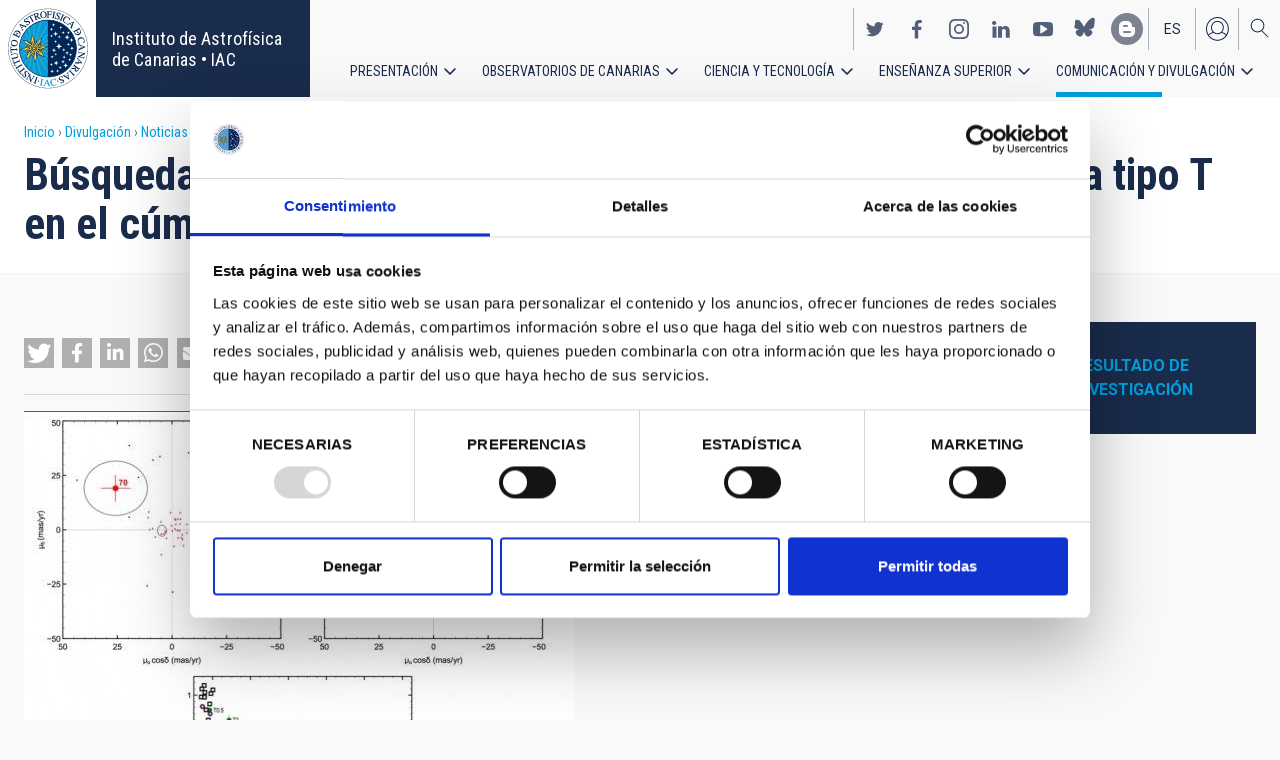

--- FILE ---
content_type: text/html; charset=UTF-8
request_url: https://iac.es/es/divulgacion/noticias/busqueda-y-caracterizacion-de-candidatos-de-masa-planetaria-tipo-t-en-el-cumulo-sigma-orionis
body_size: 14365
content:
<!DOCTYPE html>
<html lang="es" dir="ltr" prefix="og: https://ogp.me/ns#" class="no-grid">
  <head>
    <meta charset="utf-8" />
<script type="text/javascript" id="Cookiebot" src="https://consent.cookiebot.com/uc.js" data-cbid="d9a33dcd-db5a-40ba-90e1-ea5800276d65" async="async"></script>
<script async src="https://www.googletagmanager.com/gtag/js?id=G-5G81CF0YXP"></script>
<script>window.dataLayer = window.dataLayer || [];function gtag(){dataLayer.push(arguments)};gtag("js", new Date());gtag("set", "developer_id.dMDhkMT", true);gtag("config", "G-5G81CF0YXP", {"groups":"default","page_placeholder":"PLACEHOLDER_page_location","allow_ad_personalization_signals":false});gtag("config", "UA-111288972-1", {"groups":"default","anonymize_ip":true,"page_placeholder":"PLACEHOLDER_page_path","allow_ad_personalization_signals":false});</script>
<meta name="description" content="La correcta caracterización de la población menos masiva del cúmulo estelar joven Sigma Orionis es requerida para entender la forma de la función de masa del cúmulo y su impacto en nuestra comprensión de los procesos de formación subestelar. S Ori 70 (T5.5+/-1) y 73, dos candidatos a miembro del cúmulo, tendrían masas entre 3 y 7 MJup si su edad es 3 Ma. La presencia de metano en la atmósfera de S Ori 73 aún está por confirmarse." />
<link rel="canonical" href="https://iac.es/es/divulgacion/noticias/busqueda-y-caracterizacion-de-candidatos-de-masa-planetaria-tipo-t-en-el-cumulo-sigma-orionis" />
<meta property="og:site_name" content="Instituto de Astrofísica de Canarias • IAC" />
<meta property="og:url" content="https://iac.es/es/divulgacion/noticias/busqueda-y-caracterizacion-de-candidatos-de-masa-planetaria-tipo-t-en-el-cumulo-sigma-orionis" />
<meta property="og:title" content="Búsqueda y caracterización de candidatos de masa planetaria tipo T en el cúmulo Sigma Orionis." />
<meta property="og:image" content="https://iac.es/sites/default/files/images/news/resultados81_84.jpg" />
<meta property="og:image:url" content="https://iac.es/sites/default/files/images/news/resultados81_84.jpg" />
<meta property="og:image:type" content="image/jpeg" />
<meta property="og:image:alt" content="7766" />
<meta name="twitter:card" content="summary_large_image" />
<meta name="twitter:title" content="Búsqueda y caracterización de candidatos de masa planetaria tipo T en el cúmulo Sigma Orionis." />
<meta name="twitter:image:alt" content="7766" />
<meta name="twitter:image" content="https://iac.es/sites/default/files/images/news/resultados81_84.jpg" />
<meta name="Generator" content="Drupal 10 (https://www.drupal.org); Commerce 2" />
<meta name="MobileOptimized" content="width" />
<meta name="HandheldFriendly" content="true" />
<meta name="viewport" content="width=device-width, initial-scale=1.0" />
<link rel="alternate" hreflang="en" href="https://iac.es/en/outreach/news/search-and-characterization-t-type-planetary-mass-candidates-sigma-orionis-cluster" />
<link rel="alternate" hreflang="es" href="https://iac.es/es/divulgacion/noticias/busqueda-y-caracterizacion-de-candidatos-de-masa-planetaria-tipo-t-en-el-cumulo-sigma-orionis" />
<link rel="icon" href="/themes/custom/iac_venus/favicon.ico" type="image/vnd.microsoft.icon" />

    <title>Búsqueda y caracterización de candidatos de masa planetaria tipo T en el cúmulo Sigma Orionis. | Instituto de Astrofísica de Canarias • IAC</title>
    <link rel="stylesheet" media="all" href="/core/assets/vendor/jquery.ui/themes/base/core.css?t8v12g" />
<link rel="stylesheet" media="all" href="/core/assets/vendor/jquery.ui/themes/base/controlgroup.css?t8v12g" />
<link rel="stylesheet" media="all" href="/core/assets/vendor/jquery.ui/themes/base/checkboxradio.css?t8v12g" />
<link rel="stylesheet" media="all" href="/core/assets/vendor/jquery.ui/themes/base/resizable.css?t8v12g" />
<link rel="stylesheet" media="all" href="/core/assets/vendor/jquery.ui/themes/base/button.css?t8v12g" />
<link rel="stylesheet" media="all" href="/core/assets/vendor/jquery.ui/themes/base/dialog.css?t8v12g" />
<link rel="stylesheet" media="all" href="/themes/contrib/stable/css/core/components/progress.module.css?t8v12g" />
<link rel="stylesheet" media="all" href="/themes/contrib/stable/css/core/components/ajax-progress.module.css?t8v12g" />
<link rel="stylesheet" media="all" href="/themes/contrib/stable/css/system/components/align.module.css?t8v12g" />
<link rel="stylesheet" media="all" href="/themes/contrib/stable/css/system/components/fieldgroup.module.css?t8v12g" />
<link rel="stylesheet" media="all" href="/themes/contrib/stable/css/system/components/container-inline.module.css?t8v12g" />
<link rel="stylesheet" media="all" href="/themes/contrib/stable/css/system/components/clearfix.module.css?t8v12g" />
<link rel="stylesheet" media="all" href="/themes/contrib/stable/css/system/components/details.module.css?t8v12g" />
<link rel="stylesheet" media="all" href="/themes/contrib/stable/css/system/components/hidden.module.css?t8v12g" />
<link rel="stylesheet" media="all" href="/themes/contrib/stable/css/system/components/item-list.module.css?t8v12g" />
<link rel="stylesheet" media="all" href="/themes/contrib/stable/css/system/components/js.module.css?t8v12g" />
<link rel="stylesheet" media="all" href="/themes/contrib/stable/css/system/components/nowrap.module.css?t8v12g" />
<link rel="stylesheet" media="all" href="/themes/contrib/stable/css/system/components/position-container.module.css?t8v12g" />
<link rel="stylesheet" media="all" href="/themes/contrib/stable/css/system/components/reset-appearance.module.css?t8v12g" />
<link rel="stylesheet" media="all" href="/themes/contrib/stable/css/system/components/resize.module.css?t8v12g" />
<link rel="stylesheet" media="all" href="/themes/contrib/stable/css/system/components/system-status-counter.css?t8v12g" />
<link rel="stylesheet" media="all" href="/themes/contrib/stable/css/system/components/system-status-report-counters.css?t8v12g" />
<link rel="stylesheet" media="all" href="/themes/contrib/stable/css/system/components/system-status-report-general-info.css?t8v12g" />
<link rel="stylesheet" media="all" href="/themes/contrib/stable/css/system/components/tablesort.module.css?t8v12g" />
<link rel="stylesheet" media="all" href="/modules/contrib/chosen/css/chosen-drupal.css?t8v12g" />
<link rel="stylesheet" media="all" href="/core/modules/ckeditor5/css/ckeditor5.dialog.fix.css?t8v12g" />
<link rel="stylesheet" media="all" href="/libraries/shariff/shariff.complete.css?t8v12g" />
<link rel="stylesheet" media="all" href="/themes/contrib/stable/css/views/views.module.css?t8v12g" />
<link rel="stylesheet" media="all" href="/core/assets/vendor/jquery.ui/themes/base/theme.css?t8v12g" />
<link rel="stylesheet" media="all" href="/libraries/colorbox/example4/colorbox.css?t8v12g" />
<link rel="stylesheet" media="all" href="/modules/contrib/cookiebot/css/cookiebot.css?t8v12g" />
<link rel="stylesheet" media="all" href="/modules/contrib/flag/css/flag-link-ajax.css?t8v12g" />
<link rel="stylesheet" media="all" href="/modules/contrib/paragraphs/css/paragraphs.unpublished.css?t8v12g" />
<link rel="stylesheet" media="all" href="/themes/contrib/classy/css/components/action-links.css?t8v12g" />
<link rel="stylesheet" media="all" href="/themes/contrib/classy/css/components/breadcrumb.css?t8v12g" />
<link rel="stylesheet" media="all" href="/themes/contrib/classy/css/components/button.css?t8v12g" />
<link rel="stylesheet" media="all" href="/themes/contrib/classy/css/components/collapse-processed.css?t8v12g" />
<link rel="stylesheet" media="all" href="/themes/contrib/classy/css/components/container-inline.css?t8v12g" />
<link rel="stylesheet" media="all" href="/themes/contrib/classy/css/components/details.css?t8v12g" />
<link rel="stylesheet" media="all" href="/themes/contrib/classy/css/components/exposed-filters.css?t8v12g" />
<link rel="stylesheet" media="all" href="/themes/contrib/classy/css/components/field.css?t8v12g" />
<link rel="stylesheet" media="all" href="/themes/contrib/classy/css/components/form.css?t8v12g" />
<link rel="stylesheet" media="all" href="/themes/contrib/classy/css/components/icons.css?t8v12g" />
<link rel="stylesheet" media="all" href="/themes/contrib/classy/css/components/inline-form.css?t8v12g" />
<link rel="stylesheet" media="all" href="/themes/contrib/classy/css/components/item-list.css?t8v12g" />
<link rel="stylesheet" media="all" href="/themes/contrib/classy/css/components/link.css?t8v12g" />
<link rel="stylesheet" media="all" href="/themes/contrib/classy/css/components/links.css?t8v12g" />
<link rel="stylesheet" media="all" href="/themes/contrib/classy/css/components/menu.css?t8v12g" />
<link rel="stylesheet" media="all" href="/themes/contrib/classy/css/components/more-link.css?t8v12g" />
<link rel="stylesheet" media="all" href="/themes/contrib/classy/css/components/pager.css?t8v12g" />
<link rel="stylesheet" media="all" href="/themes/contrib/classy/css/components/tabledrag.css?t8v12g" />
<link rel="stylesheet" media="all" href="/themes/contrib/classy/css/components/tableselect.css?t8v12g" />
<link rel="stylesheet" media="all" href="/themes/contrib/classy/css/components/tablesort.css?t8v12g" />
<link rel="stylesheet" media="all" href="/themes/contrib/classy/css/components/tabs.css?t8v12g" />
<link rel="stylesheet" media="all" href="/themes/contrib/classy/css/components/textarea.css?t8v12g" />
<link rel="stylesheet" media="all" href="/themes/contrib/classy/css/components/ui-dialog.css?t8v12g" />
<link rel="stylesheet" media="all" href="/themes/contrib/classy/css/components/messages.css?t8v12g" />
<link rel="stylesheet" media="all" href="/themes/contrib/classy/css/components/node.css?t8v12g" />
<link rel="stylesheet" media="all" href="/themes/contrib/classy/css/components/progress.css?t8v12g" />
<link rel="stylesheet" media="all" href="/themes/contrib/classy/css/components/dialog.css?t8v12g" />
<link rel="stylesheet" media="all" href="/themes/custom/iac_venus/css/library/chosen.min.css?t8v12g" />
<link rel="stylesheet" media="all" href="/themes/custom/iac_venus/css/main.css?t8v12g" />

    <script src="/core/assets/vendor/modernizr/modernizr.min.js?v=3.11.7"></script>

  </head>
  <body class="layout-no-sidebars page-node-119279 path-node page-node-type-news">
        <a href="#main-content" class="visually-hidden focusable skip-link">
      Pasar al contenido principal
    </a>
    
      <div class="dialog-off-canvas-main-canvas" data-off-canvas-main-canvas>
    <div class="layout-container">
          <div class="region region-highlighted">
    <div data-drupal-messages-fallback class="hidden"></div>

  </div>

  
  
  <header class="header" aria-label="Cabecera de sitio">

    
        <div class="site-header">

            <div class="site-header-left">
          <div class="region region-header">
    <div id="block-iac-venus-branding" class="clearfix block block-system block-system-branding-block">
  
    
       <h1>
    <a href="/es" title="Inicio" rel="home" class="site-logo">
      <img src="/themes/custom/iac_venus/logo.svg" alt="Instituto de Astrofísica de Canarias • IAC" />
    </a>
   </h1>
        <div class="site-name">
      <a href="/es" title="Inicio" rel="home">Instituto de Astrofísica de Canarias • IAC</a>
    </div>
    </div>

  </div>

      </div>
      
            <div class="site-header-right">

                    <div class="region region-header-actions">
    <div id="block-nextmaintenance" class="block-content-type-basic block--view-mode-full block block-block-content block-block-content551623e1-433d-48da-8fd2-172412667ce6">
  
    
      
  </div>
<div id="block-generalsocialnetworks" class="show block block-iac-general block-social-networks-block">
  
    
      <div class="item-list"><ul class="social-networks"><li><a href="https://twitter.com/IAC_Astrofisica" class="twitter" target="_blank">https://twitter.com/IAC_Astrofisica</a></li><li><a href="https://www.facebook.com/InstitutodeAstrofisicadeCanarias" class="facebook" target="_blank">https://www.facebook.com/InstitutodeAstrofisicadeCanarias</a></li><li><a href="https://www.instagram.com/iac_astrofisica/" class="instagram" target="_blank">https://www.instagram.com/iac_astrofisica/</a></li><li><a href="https://www.linkedin.com/company/instituto-de-astrof-sica-de-canarias" class="linkedin" target="_blank">https://www.linkedin.com/company/instituto-de-astrof-sica-de-canarias</a></li><li><a href="https://www.youtube.com/user/IACvideos" class="youtube" target="_blank">https://www.youtube.com/user/IACvideos</a></li><li><a href="https://bsky.app/profile/iacastrofisica.bsky.social" class="bluesky" target="_blank">https://bsky.app/profile/iacastrofisica.bsky.social</a></li><li><a href="https://www.iac.es/es/blog/vialactea" class="blog" target="_blank">https://www.iac.es/es/blog/vialactea</a></li></ul></div>
  </div>
<div class="language-switcher-language-url block block-language block-language-blocklanguage-interface" id="block-languageswitcher" role="navigation">
  
    
      <ul data-block="block-languageswitcher"><li hreflang="en" data-drupal-link-system-path="node/119279" class="en"><a href="/en/outreach/news/search-and-characterization-t-type-planetary-mass-candidates-sigma-orionis-cluster?overridden_route_name=entity.node.canonical&amp;base_route_name=entity.node.canonical&amp;page_manager_page=node_view&amp;page_manager_page_variant=node_view-panels_variant-2&amp;page_manager_page_variant_weight=-4" class="language-link" hreflang="en" data-drupal-link-system-path="node/119279">en</a></li><li hreflang="es" data-drupal-link-system-path="node/119279" class="es is-active" aria-current="page"><a href="/es/divulgacion/noticias/busqueda-y-caracterizacion-de-candidatos-de-masa-planetaria-tipo-t-en-el-cumulo-sigma-orionis?overridden_route_name=entity.node.canonical&amp;base_route_name=entity.node.canonical&amp;page_manager_page=node_view&amp;page_manager_page_variant=node_view-panels_variant-2&amp;page_manager_page_variant_weight=-4" class="language-link is-active" hreflang="es" data-drupal-link-system-path="node/119279" aria-current="page">es</a></li></ul>
  </div>
<nav role="navigation" aria-labelledby="block-useraccount-menu" id="block-useraccount" class="block block-menu navigation menu--account">
      
  <h2 id="block-useraccount-menu">Menú de cuenta de usuario</h2>
  

        
              <ul data-block="block-useraccount" class="clearfix menu">
                    <li class="menu-item">
        <a href="/es/usuario/iniciar-sesion" data-drupal-link-system-path="user/login">Iniciar sesión</a>
              </li>
        </ul>
  


  </nav>
<div id="block-searchicon" class="block-content-type-basic block--view-mode-full block block-block-content block-block-contenta413e773-3888-4640-b90b-08fc50288f48">
  
    
      
                        <div class="clearfix text-formatted field field--name-body field--type-text-with-summary field--label-hidden field__item"><span class="search-icon"></span></div>
            
  </div>
<div id="block-burgermenu" class="block-content-type-basic block--view-mode-full block block-block-content block-block-content0eeb37c5-227f-4428-a630-6eb028d960ca">
  
    
      
                        <div class="clearfix text-formatted field field--name-body field--type-text-with-summary field--label-hidden field__item"><span class="burger-icon"></span></div>
            
  </div>

  </div>

        
                    <div class="region region-secondary-menu">
    <nav role="navigation" aria-labelledby="block-useraccount-menu-mobile-menu" id="block-useraccount-menu-mobile" class="block block-menu navigation menu--account">
      
  <h2 id="block-useraccount-menu-mobile-menu">Mobile: user account menu</h2>
  

        
              <ul data-block="block-useraccount-menu-mobile" class="clearfix menu">
                    <li class="menu-item">
        <a href="/es/usuario/iniciar-sesion" data-drupal-link-system-path="user/login">Iniciar sesión</a>
              </li>
        </ul>
  


  </nav>
<div class="language-switcher-language-url block block-language block-language-blocklanguage-interface" id="block-languageswitcher-mobile" role="navigation">
  
    
      <ul data-block="block-languageswitcher-mobile"><li hreflang="en" data-drupal-link-system-path="node/119279" class="en"><a href="/en/outreach/news/search-and-characterization-t-type-planetary-mass-candidates-sigma-orionis-cluster?overridden_route_name=entity.node.canonical&amp;base_route_name=entity.node.canonical&amp;page_manager_page=node_view&amp;page_manager_page_variant=node_view-panels_variant-2&amp;page_manager_page_variant_weight=-4" class="language-link" hreflang="en" data-drupal-link-system-path="node/119279">en</a></li><li hreflang="es" data-drupal-link-system-path="node/119279" class="es is-active" aria-current="page"><a href="/es/divulgacion/noticias/busqueda-y-caracterizacion-de-candidatos-de-masa-planetaria-tipo-t-en-el-cumulo-sigma-orionis?overridden_route_name=entity.node.canonical&amp;base_route_name=entity.node.canonical&amp;page_manager_page=node_view&amp;page_manager_page_variant=node_view-panels_variant-2&amp;page_manager_page_variant_weight=-4" class="language-link is-active" hreflang="es" data-drupal-link-system-path="node/119279" aria-current="page">es</a></li></ul>
  </div>
<nav role="navigation" aria-labelledby="block-iac-venus-main-menu-menu" id="block-iac-venus-main-menu" class="block block-menu navigation menu--main">
            
  <h2 class="visually-hidden" id="block-iac-venus-main-menu-menu">Navegación principal</h2>
  

        
              <ul data-block="block-iac-venus-main-menu" class="clearfix menu">
                    <li class="menu-item menu-item--expanded">
        <a href="/es/presentacion" data-drupal-link-system-path="about-us">Presentación</a>
                                <ul class="menu">
                    <li class="menu-item">
        <a href="/es/presentacion" data-drupal-link-system-path="about-us">Presentación</a>
              </li>
                <li class="menu-item">
        <a href="/es/presentacion/nuestra-historia" data-drupal-link-system-path="about-us/history">Nuestra historia</a>
              </li>
                <li class="menu-item">
        <a href="/es/presentacion/organigrama" data-drupal-link-system-path="about-us/organigram">Organigrama</a>
              </li>
                <li class="menu-item">
        <a href="/es/presentacion/comision-asesora-investigacion" title="Comisión Asesora de Investigación" data-drupal-link-system-path="about-us/scientific-advisory-committee">Comisión Asesora de Investigación</a>
              </li>
                <li class="menu-item">
        <a href="/es/presentacion/directorio-de-personal" data-drupal-link-system-path="about-us/list-of-personnel">Directorio de personal</a>
              </li>
                <li class="menu-item">
        <a href="/es/presentacion/ofertas-de-trabajo" data-drupal-link-system-path="about-us/employment">Ofertas de trabajo</a>
              </li>
                <li class="menu-item">
        <a href="/es/presentacion/acuerdos-de-colaboracion" target="_self" data-drupal-link-system-path="about-us/cooperation-agreements">Acuerdos de colaboración</a>
              </li>
                <li class="menu-item">
        <a href="/es/presentacion/memorias" data-drupal-link-system-path="about-us/annual-reports">Memorias</a>
              </li>
        </ul>
  
              </li>
                <li class="menu-item menu-item--expanded">
        <a href="/es/observatorios-de-canarias" data-drupal-link-system-path="observatorios-de-canarias">Observatorios de Canarias</a>
                                <ul class="menu">
                    <li class="menu-item">
        <a href="/es/observatorios-de-canarias" data-drupal-link-system-path="observatorios-de-canarias">Observatorios de Canarias</a>
              </li>
                <li class="menu-item menu-item--collapsed">
        <a href="/es/observatorios-de-canarias/observatorio-del-teide?page_manager_page_variant_weight=-5&amp;overridden_route_name=entity.taxonomy_term.canonical&amp;base_route_name=entity.taxonomy_term.canonical&amp;page_manager_page=taxonomy_term&amp;page_manager_page_variant=taxonomy_term-panels_variant-1" data-drupal-link-system-path="taxonomy/term/9">Observatorio del Teide</a>
              </li>
                <li class="menu-item menu-item--collapsed">
        <a href="/es/observatorios-de-canarias/observatorio-del-roque-de-los-muchachos?page_manager_page_variant_weight=-5&amp;overridden_route_name=entity.taxonomy_term.canonical&amp;base_route_name=entity.taxonomy_term.canonical&amp;page_manager_page=taxonomy_term&amp;page_manager_page_variant=taxonomy_term-panels_variant-1" data-drupal-link-system-path="taxonomy/term/10">Observatorio del Roque de los Muchachos</a>
              </li>
                <li class="menu-item menu-item--collapsed">
        <a href="/es/observatorios-de-canarias/calidad-del-cielo" data-drupal-link-system-path="observatorios-de-canarias/sky-quality">Calidad del cielo</a>
              </li>
                <li class="menu-item menu-item--collapsed">
        <a href="/es/observatorios-de-canarias/proteccion-del-cielo" data-drupal-link-system-path="observatorios-de-canarias/sky-protection">Protección del cielo</a>
              </li>
                <li class="menu-item menu-item--collapsed">
        <a href="/es/observatorios-de-canarias/tiempo-de-observacion" data-drupal-link-system-path="observatorios-de-canarias/observing-time">Tiempo de observación</a>
              </li>
                <li class="menu-item menu-item--collapsed">
        <a href="/es/observatorios-de-canarias/comite-cientifico-internacional" target="_self" data-drupal-link-system-path="observatorios-de-canarias/international-scientific-committee">Comité Científico Internacional</a>
              </li>
        </ul>
  
              </li>
                <li class="menu-item menu-item--expanded">
        <a href="/es/ciencia-y-tecnologia" data-drupal-link-system-path="science-and-technology">Ciencia y tecnología</a>
                                <ul class="menu">
                    <li class="menu-item">
        <a href="/es/ciencia-y-tecnologia" data-drupal-link-system-path="science-and-technology">Ciencia y Tecnología</a>
              </li>
                <li class="menu-item menu-item--collapsed">
        <a href="/es/ciencia-y-tecnologia/investigacion-astrofisica" data-drupal-link-system-path="science-and-technology/astrophysical-research">Investigación astrofísica</a>
              </li>
                <li class="menu-item menu-item--collapsed">
        <a href="/es/ciencia-y-tecnologia/instrumentacion-astrofisica" target="_self" data-drupal-link-system-path="science-and-technology/astrophysical-instrumentation">Instrumentación astrofísica</a>
              </li>
                <li class="menu-item">
        <a href="/es/proyecto" title="Astrophysical projects" data-drupal-link-system-path="projects">Proyectos astrofísicos</a>
              </li>
                <li class="menu-item menu-item--collapsed">
        <a href="/es/ciencia-y-tecnologia/congresos-y-charlas" target="_self" data-drupal-link-system-path="science-and-technology/conferences-and-talks">Congresos y charlas</a>
              </li>
                <li class="menu-item">
        <a href="/es/ciencia-y-tecnologia/publicaciones" target="_self" data-drupal-link-system-path="science-and-technology/publications">Publicaciones</a>
              </li>
                <li class="menu-item menu-item--collapsed">
        <a href="/es/ciencia-y-tecnologia/transferencia-tecnologia-iactec" data-drupal-link-system-path="science-and-technology/technology-transfer-iactec">Transferencia de Tecnología: IACTEC</a>
              </li>
                <li class="menu-item menu-item--collapsed">
        <a href="/es/ciencia-y-tecnologia/tecnologia" target="_self" data-drupal-link-system-path="science-and-technology/technology">Tecnología</a>
              </li>
                <li class="menu-item">
        <a href="/es/ciencia-y-tecnologia/programa-early-career" data-drupal-link-system-path="science-and-technology/early-career-programme">Programa de visitas early-career del IAC</a>
              </li>
        </ul>
  
              </li>
                <li class="menu-item menu-item--expanded">
        <a href="/es/ensenanza-superior" data-drupal-link-system-path="postgraduate-training">Enseñanza superior</a>
                                <ul class="menu">
                    <li class="menu-item">
        <a href="/es/ensenanza-superior" data-drupal-link-system-path="postgraduate-training">Enseñanza superior</a>
              </li>
                <li class="menu-item">
        <a href="/es/ensenanza-superior/master" target="_self" data-drupal-link-system-path="postgraduate-training/master-degree">Máster</a>
              </li>
                <li class="menu-item">
        <a href="/es/ensenanza-superior/doctorado" data-drupal-link-system-path="postgraduate-training/doctorate">Doctorado</a>
              </li>
                <li class="menu-item">
        <a href="/es/ensenanza-superior/becas" target="_self" data-drupal-link-system-path="postgraduate-training/grants">Becas</a>
              </li>
                <li class="menu-item">
        <a href="/es/ensenanza-superior/practicas" title="Postgraduate and training: Internships" data-drupal-link-system-path="postgraduate-training/internships">Prácticas</a>
              </li>
                <li class="menu-item">
        <a href="/es/ensenanza-superior/escuelas" data-drupal-link-system-path="postgraduate-training/summer-and-winter-schools">Escuelas</a>
              </li>
                <li class="menu-item">
        <a href="/es/ensenanza-superior/departamento-de-astrofisica" data-drupal-link-system-path="postgraduate-training/astrophysics-department">Departamento de Astrofísica</a>
              </li>
        </ul>
  
              </li>
                <li class="menu-item menu-item--expanded menu-item--active-trail">
        <a href="/es/divulgacion" data-drupal-link-system-path="outreach">Comunicación y Divulgación</a>
                                <ul class="menu">
                    <li class="menu-item menu-item--active-trail">
        <a href="/es/divulgacion" data-drupal-link-system-path="outreach">Comunicación y Divulgación</a>
              </li>
                <li class="menu-item">
        <a href="/es/divulgacion/noticias" data-drupal-link-system-path="outreach/news">Noticias</a>
              </li>
                <li class="menu-item">
        <a href="/es/divulgacion/proyectos-y-actividades" data-drupal-link-system-path="outreach/projects-and-activities">Proyectos y actividades</a>
              </li>
                <li class="menu-item menu-item--collapsed">
        <a href="/es/divulgacion/galeria-multimedia" data-drupal-link-system-path="outreach/multimedia-gallery">Galería multimedia</a>
              </li>
                <li class="menu-item menu-item--collapsed">
        <a href="/es/divulgacion/ediciones" data-drupal-link-system-path="outreach/iac-publishing">Ediciones</a>
              </li>
                <li class="menu-item">
        <a href="/es/divulgacion/recursos-educativos" data-drupal-link-system-path="outreach/educational-resources">Recursos educativos</a>
              </li>
                <li class="menu-item">
        <a href="/es/divulgacion/visitas" data-drupal-link-system-path="outreach/visits">Visitas</a>
              </li>
                <li class="menu-item">
        <a href="/es/divulgacion/atencion-a-los-medios" data-drupal-link-system-path="outreach/attention-to-the-media">Atención a los medios</a>
              </li>
        </ul>
  
              </li>
        </ul>
  


  </nav>
<div id="block-socialnetworks-mobile" class="block block-iac-general block-social-networks-block">
  
    
      <div class="item-list"><ul class="social-networks"><li><a href="https://twitter.com/IAC_Astrofisica" class="twitter" target="_blank">https://twitter.com/IAC_Astrofisica</a></li><li><a href="https://www.facebook.com/InstitutodeAstrofisicadeCanarias" class="facebook" target="_blank">https://www.facebook.com/InstitutodeAstrofisicadeCanarias</a></li><li><a href="https://www.instagram.com/iac_astrofisica/" class="instagram" target="_blank">https://www.instagram.com/iac_astrofisica/</a></li><li><a href="https://www.linkedin.com/company/instituto-de-astrof-sica-de-canarias" class="linkedin" target="_blank">https://www.linkedin.com/company/instituto-de-astrof-sica-de-canarias</a></li><li><a href="https://www.youtube.com/user/IACvideos" class="youtube" target="_blank">https://www.youtube.com/user/IACvideos</a></li><li><a href="https://bsky.app/profile/iacastrofisica.bsky.social" class="bluesky" target="_blank">https://bsky.app/profile/iacastrofisica.bsky.social</a></li><li><a href="https://www.iac.es/es/blog/vialactea" class="blog" target="_blank">https://www.iac.es/es/blog/vialactea</a></li></ul></div>
  </div>

  </div>

        
      </div>
          </div>

                <div class="region region-searcher">
    <div class="views-exposed-form block block-views block-views-exposed-filter-blocksearch-solr-search-solr-page" data-drupal-selector="views-exposed-form-search-solr-search-solr-page" id="block-exposedformsearch-solrsearch-solr-page-3">
  
    
      <form data-block="block-exposedformsearch-solrsearch-solr-page-3" action="/es/search" method="get" id="views-exposed-form-search-solr-search-solr-page" accept-charset="UTF-8">
  <div class="form--inline clearfix">
  <div class="js-form-item form-item js-form-type-textfield form-type-textfield js-form-item-search form-item-search">
      <label for="edit-search">Buscar</label>
        <input data-drupal-selector="edit-search" type="text" id="edit-search" name="search" value="" size="30" maxlength="128" class="form-text" />

        </div>
<div class="js-form-item form-item js-form-type-select form-type-select js-form-item-tdc-type form-item-tdc-type">
      <label for="edit-tdc-type--2">Contenido</label>
        <select data-drupal-selector="edit-tdc-type" id="edit-tdc-type--2" name="tdc_type" class="form-select"><option value="" selected="selected">- Cualquiera -</option><option value="agreement">Acuerdo</option><option value="blog">Blog</option><option value="conference">Congreso</option><option value="document">Documento</option><option value="job">Empleo</option><option value="event">Evento</option><option value="subsidy">Subvención</option><option value="image">Imagen</option><option value="installation">Instalación</option><option value="news">Noticias</option><option value="project">Proyecto</option><option value="publication">Publicación</option><option value="talk">Charla</option><option value="video">Vídeo</option></select>
        </div>
<div class="js-form-item form-item js-form-type-select form-type-select js-form-item-sort-by form-item-sort-by">
      <label for="edit-sort-by">Ordenar por</label>
        <select data-drupal-selector="edit-sort-by" id="edit-sort-by" name="sort_by" class="form-select"><option value="search_api_relevance" selected="selected">Relevance</option><option value="created">Fecha</option><option value="title">Título</option></select>
        </div>
<div class="js-form-item form-item js-form-type-select form-type-select js-form-item-sort-order form-item-sort-order">
      <label for="edit-sort-order">Orden</label>
        <select data-drupal-selector="edit-sort-order" id="edit-sort-order" name="sort_order" class="form-select"><option value="ASC">Asc</option><option value="DESC" selected="selected">Desc</option></select>
        </div>
<div class="js-form-item form-item js-form-type-select form-type-select js-form-item-items-per-page form-item-items-per-page">
      <label for="edit-items-per-page">Elementos por página</label>
        <select data-drupal-selector="edit-items-per-page" id="edit-items-per-page" name="items_per_page" class="form-select"><option value="30" selected="selected">30</option><option value="60">60</option><option value="90">90</option></select>
        </div>
<div data-drupal-selector="edit-actions" class="form-actions js-form-wrapper form-wrapper" id="edit-actions"><input data-drupal-selector="edit-submit-search-solr" type="submit" id="edit-submit-search-solr" value="Buscar" class="button js-form-submit form-submit" />
</div>

</div>

</form>

  </div>

  </div>

    
  </header>
  

  
        <div class="region region-breadcrumb">
    <div id="block-iac-venus-breadcrumbs" class="block block-system block-system-breadcrumb-block">
  
    
        <nav class="breadcrumb" role="navigation" aria-labelledby="system-breadcrumb">
    <h2 id="system-breadcrumb" class="visually-hidden">Sobrescribir enlaces de ayuda a la navegación</h2>
    <ol>
          <li>
                  <a href="/es">Inicio</a>
              </li>
          <li>
                  <a href="/es/divulgacion">Divulgación</a>
              </li>
          <li>
                  <a href="/es/divulgacion/noticias">Noticias</a>
              </li>
          <li>
                  Búsqueda y caracterización de candidatos de masa planetaria tipo T en el cúmulo Sigma Orionis.
              </li>
        </ol>
  </nav>

  </div>
<div id="block-iac-venus-page-title" class="block block-core block-page-title-block">
  
    
      
  <h1 class="page-title">Búsqueda y caracterización de candidatos de masa planetaria tipo T en el cúmulo Sigma Orionis.</h1>


  </div>

  </div>

  
  
  
  <main>
    <a id="main-content" tabindex="-1"></a>    <div class="layout-wrapper">
      <div class="layout-content">
          <div class="region region-content">
    <div id="block-iac-venus-content" class="block block-system block-system-main-block">
  
    
      <div class="flex-layout">
      <div class="region-content-wrapper">
    <div class="region-content">
              <div class="block-region-main"><div class="block--view-mode-default block block-ctools block-entity-viewnode">
  
    
      
<article data-history-node-id="119279" class="node node--type-news node--view-mode-default">

  
    

  
  <div class="node__content">
    
<div  class="wrapper-content">
    



<div class="wrapper-actions">
        <div class="block block-shariff block-shariff-block">
  
    
      <div class="shariff"   data-services="[&quot;twitter&quot;,&quot;facebook&quot;,&quot;linkedin&quot;,&quot;whatsapp&quot;,&quot;mail&quot;]" data-theme="grey" data-css="complete" data-orientation="horizontal" data-mail-url="mailto:" data-button-style="icon" data-lang="es">
    
        
</div>

  </div>

  
    
  
</div>
<div  class="wrapper-image">
    
                        <div class="field field--name-field-shared-image field--type-image field--label-hidden field__item">
<a href="https://iac.es/sites/default/files/styles/color/public/images/news/resultados81_84.jpg?itok=Bb9ggp-i" aria-label="{&quot;title&quot;:&quot;Pie de figura:Páneles superiores: Diagramas de movimiento propio para S Ori 70 (izquierda, datos Omega2000/HAWK-I) y S Ori 73 (derecha, datos ISAAC/HAWK-I). Los dos objetos deinteres están marcados. Todas las fuentes identificadas dentro de un área de 4 a&quot;,&quot;alt&quot;:&quot;7766&quot;}" role="button"  title="Pie de figura:Páneles superiores: Diagramas de movimiento propio para S Ori 70 (izquierda, datos Omega2000/HAWK-I) y S Ori 73 (derecha, datos ISAAC/HAWK-I). Los dos objetos deinteres están marcados. Todas las fuentes identificadas dentro de un área de 4 a" data-colorbox-gallery="gallery-all-uPsoxnT_15g" class="colorbox" aria-controls="colorbox-2M23cthjVIA" data-cbox-img-attrs="{&quot;title&quot;:&quot;Pie de figura:Páneles superiores: Diagramas de movimiento propio para S Ori 70 (izquierda, datos Omega2000/HAWK-I) y S Ori 73 (derecha, datos ISAAC/HAWK-I). Los dos objetos deinteres están marcados. Todas las fuentes identificadas dentro de un área de 4 a&quot;,&quot;alt&quot;:&quot;7766&quot;}"><img id="colorbox-2M23cthjVIA" src="/sites/default/files/styles/crop_rectangle_21x9_to_1280/public/images/news/resultados81_84.jpg?itok=-ZhNM_st" alt="7766" title="Pie de figura:Páneles superiores: Diagramas de movimiento propio para S Ori 70 (izquierda, datos Omega2000/HAWK-I) y S Ori 73 (derecha, datos ISAAC/HAWK-I). Los dos objetos deinteres están marcados. Todas las fuentes identificadas dentro de un área de 4 a" class="image-style-crop-rectangle-21x9-to-1280" />

</a>
</div>
            
                        <div class="field field--name-field-shared-image-caption field--type-string field--label-hidden field__item">Pie de figura:Páneles superiores: Diagramas de movimiento propio para S Ori 70 (izquierda, datos Omega2000/HAWK-I) y S Ori 73 (derecha, datos ISAAC/HAWK-I). Los dos objetos deinteres están marcados. Todas las fuentes identificadas dentro de un área de 4 a</div>
            
  </div>
<div  class="wrapper-details">
    
    <div class="field field--name-field-shared-published-at field--type-datetime field--label-inline">
        <div class="field__label">Fecha de publicación</div>
                                    <div class="field__item"><time datetime="2011-01-01T12:00:00Z" class="datetime">01/01/2011</time>
</div>
                            </div>

    <div class="field field--name-field-shared-reference field--type-entity-reference-revisions field--label-inline">
        <div class="field__label">Referencias</div>
                <div class="field__items">
                                        <div class="field__item">  <div class="paragraph paragraph--type--reference paragraph--view-mode--default">
          
                        <div class="field field--name-field-reference-text field--type-string field--label-hidden field__item">A&amp;A, 2011, in press </div>
            
      </div>
</div>
                                </div>
            </div>

  </div>
<div  class="wrapper-body">
    
                        <div class="clearfix text-formatted field field--name-body field--type-text-with-summary field--label-hidden field__item"><p>La correcta caracterización de la población menos masiva del cúmulo estelar joven Sigma Orionis es requerida para entender la forma de la función de masa del cúmulo y su impacto en nuestra comprensión de los procesos de formación subestelar. S Ori 70 (T5.5+/-1) y 73, dos candidatos a miembro del cúmulo, tendrían masas entre 3 y 7 MJup si su edad es 3 Ma. La presencia de metano en la atmósfera de S Ori 73 aún está por confirmarse. Nuestros objetivos son: i) confirmar la presencia de absorción de metano en S Ori 73 realizando imagen con filtros de metano, ii) estudiar la pertenencia al cúmulo de S Ori 70 y 73 por medio del análisis de sus colores fotométricos y de su movimiento propio; y iii) realizar una nueva búsqueda para identificar candidatos a objetos tipo T en Sigma Orionis. Obtuvimos fotometría con HAWK-I (VLT) en los filtros J,H y CH4off en un área de 119.15 arcmin2 en Sigma Orionis hasta Jcomp=21.7 y Hcomp=21 mag. S Ori 70 y 73 están contenidos en el área explorada. Datos en el infrarrojo cercano fueron complementados con fotometría óptica usando imágenes adquiridas con OSIRIS (GTC) y VISTA como parte de la exploración VISTA Orión. Diagramas color-magnitud y color-color fueron construidos para caracterizar S Ori 70 y 73 fotométricamente y para identificar nuevos objetos con absorción de metano y con masas hasta 7 MJup. Derivamos el movimiento propio comparando las nuevas imágenes de HAWK-I y VISTA con datos publicados en el infrarrojo cercano tomados hace 3.4-7-9 años. S Ori 73 tiene un color H-CH4off rojo indicando absorción de metano en la banda H y un tipo espectral de T4+/-1. S Ori 70 muestra un color metano más rojo que el de S Ori 73 en acuerdo con su clasificación espectral más tardía. Nuestras medidas de movimiento propio son mayores que el movimiento de Sigma Orionis, dejando la pertenencia al cúmulo de S Ori 70 y 73 incierta. Con nuestro survey, identificamos un candidato fotométrico nuevo con J=21.69+/-0.12 mag y color metano consistente con un tipo espectral &gt;T8. S Ori 73 tiene colores similares a los de las enanas de campo tipo T3-T5, lo que adicionalmente a su alto movimiento propio sugiere que probablemente sea una enana de campo localizada a 170-200 pc. El origen de S Ori 70 no es claro: puede ser una enana de campo, de tipo T intermedio a tardío con colores peculiares, o un planeta huérfano expulsado a través de fuertes interacciones dinámicas desde Sigma Orionis o desde una región de formación estelar en Orión. </p></div>
            
  </div>
  </div>
<div  class="wrapper-sidebar">
    
<div  class="wrapper-floating">
    
<div  class="wrapper-pre-content">
    
<div  class="wrapper-categories">
    
    <div class="field field--name-field-news-type field--type-entity-reference field--label-inline">
        <div class="field__label">Tipo de noticia</div>
                <div class="field__items">
                                        <div class="field__item"><a href="/es/tipo-de-noticia/resultado-de-investigacion" hreflang="es">Resultado de investigación</a></div>
                                </div>
            </div>

  </div>
  </div>
  </div>
  </div>
  </div>

</article>

  </div>
<div class="views-element-container block block-views block-views-blocknews-news-related">
  
      <h2>Otras noticias relacionadas</h2>
    
      <div><div class="view view-news view-id-news view-display-id-news_related js-view-dom-id-28fc3ed5161c22a848c7fe4de17a655b7df66d2cfa427b2948edaea31325381d">
  
    
      
      <div class="view-content">
      <div class="item-list">
  
  <ul>

          <li>
<article data-history-node-id="235875" class="node node--type-news node--sticky node--view-mode-teaser">

  
    

  
  <div class="node__content">
    
                        <div class="field field--name-field-news-image field--type-entity-reference field--label-hidden field__item"><article class="media media--type-image media--view-mode-news-tease">
  
      
                        <div class="field field--name-field-media-image field--type-image field--label-hidden field__item">  <img loading="lazy" src="/sites/default/files/styles/crop_square_2_2_to_320px/public/images/media/image/samu_jointr-m.jpg?itok=9w0Dy1Aq" width="320" height="129" alt="tesscarmenes" title="tesscarmenes" class="image-style-crop-square-2-2-to-320px" />


</div>
            
  </article>
</div>
            
<div  class="wrapper-content">
    
<div  class="wrapper-info">
    
<div  class="wrapper-pre-title">
    
            <div class="field field--name-field-news-type field--type-entity-reference field--label-hidden field__items">
                            <div class="field__item"><a href="/es/tipo-de-noticia/resultado-de-investigacion" hreflang="es">Resultado de investigación</a></div>
                    </div>
    
  </div>
<div  class="wrapper-title">
      
                        <div class="field field--name-title field--type-string field--label-hidden field__item"><a href="/es/divulgacion/noticias/descubrimiento-de-un-candidato-un-mundo-acuatico-caliente-en-transito-orbitando-ross-176-con-tess-y" hreflang="es">Descubrimiento de un candidato a un mundo acuático caliente en tránsito orbitando Ross 176 con TESS y CARMENES</a></div>
            
  </div>
<div  class="wrapper-body">
    
                        <div class="clearfix text-formatted field field--name-body field--type-text-with-summary field--label-hidden field__item">  El satélite TESS (Transiting Exoplanet Survey Satellite) ha descubierto numerosos candidatos a exoplanetas que necesitan ser confirmados y caracterizados desde tierra. Uno de ellos se encuentra alrededor de Ross 176, una estrella enana de tipo K. Allí hemos identificado un planeta que podría ser un “mundo acuático” caliente. Gracias a observaciones espectroscópicas con el instrumento CARMENES, pudimos confirmar la naturaleza planetaria de la señal detectada por TESS y estimar la masa del planeta. Para mejorar el análisis, usamos modelos estadísticos llamados Procesos Gaussianos, que nos

</div>
            
<div  class="wrapper-date">
    
    <div class="field field--name-field-shared-published-at field--type-datetime field--label-inline">
        <div class="field__label">Fecha de publicación</div>
                                    <div class="field__item"><time datetime="2025-09-24T12:00:00Z" class="datetime">24/09/2025 - 21:36:23</time>
</div>
                            </div>

  </div>
  </div>
  </div>



<div class="wrapper-actions">
    
    

  <div class="wrapper-actions node__links">
    <ul class="links inline">
      <li class="node-readmore">
        <a href="/es/divulgacion/noticias/descubrimiento-de-un-candidato-un-mundo-acuatico-caliente-en-transito-orbitando-ross-176-con-tess-y"
           rel=""
           title="Descubrimiento de un candidato a un mundo acuático caliente en tránsito orbitando Ross 176 con TESS y CARMENES"
           hreflang="es">
          <span>Leer más</span>
        </a>
      </li>
    </ul>
  </div>

  
</div>
  </div>
  </div>

</article>
</li>
          <li>
<article data-history-node-id="234653" class="node node--type-news node--sticky node--view-mode-teaser">

  
    

  
  <div class="node__content">
    
                        <div class="field field--name-field-news-image field--type-entity-reference field--label-hidden field__item"><article class="media media--type-image media--view-mode-news-tease">
  
      
                        <div class="field field--name-field-media-image field--type-image field--label-hidden field__item">  <img loading="lazy" src="/sites/default/files/styles/crop_square_2_2_to_320px/public/images/media/image/JWST_QUASARES_POLVO.jpg?h=b8646bb7&amp;itok=ahEzzlWS" width="320" height="320" alt="Espectros infrarrojos de la región central de cinco cuásares observados con el JWST " title="Espectros infrarrojos de la región central de cinco cuásares observados con el JWST " class="image-style-crop-square-2-2-to-320px" />


</div>
            
  </article>
</div>
            
<div  class="wrapper-content">
    
<div  class="wrapper-info">
    
<div  class="wrapper-pre-title">
    
            <div class="field field--name-field-news-type field--type-entity-reference field--label-hidden field__items">
                            <div class="field__item"><a href="/es/tipo-de-noticia/resultado-de-investigacion" hreflang="es">Resultado de investigación</a></div>
                    </div>
    
  </div>
<div  class="wrapper-title">
      
                        <div class="field field--name-title field--type-string field--label-hidden field__item"><a href="/es/divulgacion/noticias/jwst-miri-revela-la-diversidad-de-espectros-nucleares-en-el-infrarrojo-medio-de-cuasares-cercanos-de" hreflang="es">JWST MIRI revela la diversidad de espectros nucleares en el infrarrojo medio de cuásares cercanos de tipo 2</a></div>
            
  </div>
<div  class="wrapper-body">
    
                        <div class="clearfix text-formatted field field--name-body field--type-text-with-summary field--label-hidden field__item">  Los cuásares de tipo 2 (QSO2) son núcleos galácticos activos (AGN) vistos a través de una cantidad significativa de polvo y gas que oscurece el agujero negro supermasivo central y la región de líneas anchas. En este trabajo presentamos nuevos espectros en el infrarrojo medio del kiloparsec central de cinco QSO2 seleccionados en el óptico con desplazamientos al rojo de z∼0.1 obtenidos con el módulo Medium Resolution Spectrometer del Mid-Infrared Instrument (MIRI) a bordo del Telescopio Espacial James Webb (JWST). Estos QSO2 pertenecen a la muestra Quasar Feedback (QSOFEED), y tienen

</div>
            
<div  class="wrapper-date">
    
    <div class="field field--name-field-shared-published-at field--type-datetime field--label-inline">
        <div class="field__label">Fecha de publicación</div>
                                    <div class="field__item"><time datetime="2025-07-08T12:00:00Z" class="datetime">08/07/2025 - 09:15:49</time>
</div>
                            </div>

  </div>
  </div>
  </div>



<div class="wrapper-actions">
    
    

  <div class="wrapper-actions node__links">
    <ul class="links inline">
      <li class="node-readmore">
        <a href="/es/divulgacion/noticias/jwst-miri-revela-la-diversidad-de-espectros-nucleares-en-el-infrarrojo-medio-de-cuasares-cercanos-de"
           rel=""
           title="JWST MIRI revela la diversidad de espectros nucleares en el infrarrojo medio de cuásares cercanos de tipo 2"
           hreflang="es">
          <span>Leer más</span>
        </a>
      </li>
    </ul>
  </div>

  
</div>
  </div>
  </div>

</article>
</li>
          <li>
<article data-history-node-id="236660" class="node node--type-news node--sticky node--view-mode-teaser">

  
    

  
  <div class="node__content">
    
                        <div class="field field--name-field-news-image field--type-entity-reference field--label-hidden field__item"><article class="media media--type-image media--view-mode-news-tease">
  
      
                        <div class="field field--name-field-media-image field--type-image field--label-hidden field__item">  <img loading="lazy" src="/sites/default/files/styles/crop_square_2_2_to_320px/public/images/media/image/bd-134929_1s_pn_comb.png?itok=e5ioAQO7" width="320" height="163" alt="MONOS" title="MONOS" class="image-style-crop-square-2-2-to-320px" />


</div>
            
  </article>
</div>
            
<div  class="wrapper-content">
    
<div  class="wrapper-info">
    
<div  class="wrapper-pre-title">
    
            <div class="field field--name-field-news-type field--type-entity-reference field--label-hidden field__items">
                            <div class="field__item"><a href="/es/tipo-de-noticia/resultado-de-investigacion" hreflang="es">Resultado de investigación</a></div>
                    </div>
    
  </div>
<div  class="wrapper-title">
      
                        <div class="field field--name-title field--type-string field--label-hidden field__item"><a href="/es/divulgacion/noticias/monos-multiplicidad-espectroscopica-en-estrellas-o-en-el-hemisferio-norte-iii-nuevas-orbitas-y-analisis" hreflang="es">MONOS: Multiplicidad espectroscópica en estrellas O en el hemisferio Norte: III. Nuevas órbitas y análisis de diez sistemas SB2E combinando Gaia y TESS</a></div>
            
  </div>
<div  class="wrapper-body">
    
                        <div class="clearfix text-formatted field field--name-body field--type-text-with-summary field--label-hidden field__item">  Las estrellas más masivas del universo suelen nacer y evolucionar en sistemas binarios múltiples, es decir, en parejas o en grupos unidos por su gravedad mutua. Comprender cómo interactúan entre sí es clave para explicar desde su formación hasta el impacto que tienen en las galaxias de las que forman parte. El proyecto MONOS (Multiplicity Of Northern O-type Spectroscopic systems) busca estudiar estos sistemas en el cielo del hemisferio norte, combinando observaciones espectroscópicas (que permiten analizar la luz descompuesta en colores para medir velocidades de las estrellas y sus

</div>
            
<div  class="wrapper-date">
    
    <div class="field field--name-field-shared-published-at field--type-datetime field--label-inline">
        <div class="field__label">Fecha de publicación</div>
                                    <div class="field__item"><time datetime="2025-10-31T12:00:00Z" class="datetime">31/10/2025 - 10:44:24</time>
</div>
                            </div>

  </div>
  </div>
  </div>



<div class="wrapper-actions">
    
    

  <div class="wrapper-actions node__links">
    <ul class="links inline">
      <li class="node-readmore">
        <a href="/es/divulgacion/noticias/monos-multiplicidad-espectroscopica-en-estrellas-o-en-el-hemisferio-norte-iii-nuevas-orbitas-y-analisis"
           rel=""
           title="MONOS: Multiplicidad espectroscópica en estrellas O en el hemisferio Norte: III. Nuevas órbitas y análisis de diez sistemas SB2E combinando Gaia y TESS"
           hreflang="es">
          <span>Leer más</span>
        </a>
      </li>
    </ul>
  </div>

  
</div>
  </div>
  </div>

</article>
</li>
    
  </ul>

</div>

    </div>
  
          </div>
</div>

  </div>
</div>
                      </div>
  </div>
  </div>

  </div>

  </div>

      </div>
                </div>  </main>

  
    <footer>
        <div class="site-prefooter">
        <div class="region region-pre-footer">
    <div id="block-footerbanners" class="block-content-type-banner block--view-mode-minimal block block-block-content block-block-content4ab42b30-7701-43c4-a039-d744c9f6aad2">
  
    
      
            <div class="field field--name-field-shared-banner field--type-entity-reference-revisions field--label-hidden field__items">
                            <div class="field__item">  <div class="paragraph paragraph--type--banner paragraph--view-mode--minimal">
          
                        <div class="field field--name-field-shared-image field--type-image field--label-hidden field__item">  <img loading="lazy" src="/sites/default/files/styles/scale_width_222px/public/images/banners/70px-Logo-Ministerio-Ciencia.png?itok=U4G1qR6f" width="222" height="58" alt="Gobierno de España - Ministerio de Ciencia" title="Gobierno de España - Ministerio de Ciencia" class="image-style-scale-width-222px" />


</div>
            
                        <div class="field field--name-field-shared-link field--type-link field--label-hidden field__item"><a href="https://www.ciencia.gob.es" target="_blank" rel="nofollow">https://www.ciencia.gob.es</a></div>
            
      </div>
</div>
                            <div class="field__item">  <div class="paragraph paragraph--type--banner paragraph--view-mode--minimal">
          
                        <div class="field field--name-field-shared-image field--type-image field--label-hidden field__item">  <img loading="lazy" src="/sites/default/files/styles/scale_width_222px/public/images/banners/gob_canarias_color_negro_80.png?itok=_zd_DVsZ" width="140" height="80" alt="Gobierno de Canarias" title="Gobierno de Canarias" class="image-style-scale-width-222px" />


</div>
            
                        <div class="field field--name-field-shared-link field--type-link field--label-hidden field__item"><a href="http://www.gobiernodecanarias.org" target="_blank" rel="nofollow">http://www.gobiernodecanarias.org</a></div>
            
      </div>
</div>
                            <div class="field__item">  <div class="paragraph paragraph--type--banner paragraph--view-mode--minimal">
          
                        <div class="field field--name-field-shared-image field--type-image field--label-hidden field__item">  <img loading="lazy" src="/sites/default/files/styles/scale_width_222px/public/images/banners/ULL%20%281%29.png?itok=P72qVd_p" width="169" height="80" alt="Universidad de La Laguna" title="Universidad de La Laguna" class="image-style-scale-width-222px" />


</div>
            
                        <div class="field field--name-field-shared-link field--type-link field--label-hidden field__item"><a href="https://www.ull.es" target="_blank" rel="nofollow">https://www.ull.es</a></div>
            
      </div>
</div>
                            <div class="field__item">  <div class="paragraph paragraph--type--banner paragraph--view-mode--minimal">
          
                        <div class="field field--name-field-shared-image field--type-image field--label-hidden field__item">  <img loading="lazy" src="/sites/default/files/styles/scale_width_222px/public/images/banners/csic_nuevo_color_1000x256_tran.png?itok=ffC7mTWr" width="219" height="56" alt="CSIC" title="CSIC" class="image-style-scale-width-222px" />


</div>
            
                        <div class="field field--name-field-shared-link field--type-link field--label-hidden field__item"><a href="http://www.csic.es" target="_blank" rel="nofollow">http://www.csic.es</a></div>
            
      </div>
</div>
                    </div>
    
  </div>

  </div>

    </div>
            <div class="site-footer">
                <div class="region region-footer">
    <nav role="navigation" aria-labelledby="block-footer-general-information-menu-menu" id="block-footer-general-information-menu" class="block block-menu navigation menu--footer">
      
  <h2 id="block-footer-general-information-menu-menu">Información general</h2>
  

        
              <ul data-block="block-footer-general-information-menu" class="clearfix menu">
                    <li class="menu-item">
        <a href="/es/contacto" data-drupal-link-system-path="contact">Contacto</a>
              </li>
                <li class="menu-item">
        <a href="/es/como-llegar-al-iac" data-drupal-link-system-path="how-to-get-to-the-iac">Cómo llegar al IAC</a>
              </li>
                <li class="menu-item">
        <a href="/es/directorio-de-personal" data-drupal-link-system-path="list-of-personnel">Directorio de personal</a>
              </li>
                <li class="menu-item">
        <a href="/es/biblioteca" data-drupal-link-system-path="library">Biblioteca</a>
              </li>
                <li class="menu-item">
        <a href="/es/registro-general" target="_self" data-drupal-link-system-path="general-register">Registro general</a>
              </li>
        </ul>
  


  </nav>
<nav role="navigation" aria-labelledby="block-footer-about-menu-menu" id="block-footer-about-menu" class="block block-menu navigation menu--footer">
      
  <h2 id="block-footer-about-menu-menu">Información institucional</h2>
  

        
              <ul data-block="block-footer-about-menu" class="clearfix menu">
                    <li class="menu-item">
        <a href="/es/legislation" target="_self" data-drupal-link-system-path="legislation">Legislación</a>
              </li>
                <li class="menu-item">
        <a href="/es/transparencia" target="_self" data-drupal-link-system-path="transparency">Transparencia</a>
              </li>
                <li class="menu-item">
        <a href="/es/codigo-etico-politica-antifraude" data-drupal-link-system-path="code-of-ethics-anti-fraud-policy">Código ético y política antifraude</a>
              </li>
                <li class="menu-item menu-item--collapsed">
        <a href="/es/igualdad-de-genero" target="_self" data-drupal-link-system-path="gender-equality-policy">Igualdad de género</a>
              </li>
                <li class="menu-item menu-item--collapsed">
        <a href="/es/medio-ambiente-y-sostenibilidad" data-drupal-link-system-path="environment-and-sustainability">Medio Ambiente y Sostenibilidad</a>
              </li>
                <li class="menu-item">
        <a href="/es/proyectos-institucionales" target="_self" data-drupal-link-system-path="iac-projects">Proyectos institucionales</a>
              </li>
                <li class="menu-item">
        <a href="/es/financiacion-externa" target="_self" data-drupal-link-system-path="external-funding">Financiación externa</a>
              </li>
                <li class="menu-item">
        <a href="/es/severoochoa" data-drupal-link-system-path="severoochoa">Programa Severo Ochoa</a>
              </li>
                <li class="menu-item">
        <a href="/es/amigos-del-iac" target="_self" data-drupal-link-system-path="iac-friends">Amigos del IAC</a>
              </li>
        </ul>
  


  </nav>
<nav role="navigation" aria-labelledby="block-footer-iac-portal-menu-menu" id="block-footer-iac-portal-menu" class="block block-menu navigation menu--footer">
      
  <h2 id="block-footer-iac-portal-menu-menu">Portal del IAC</h2>
  

        
              <ul data-block="block-footer-iac-portal-menu" class="clearfix menu">
                    <li class="menu-item">
        <a href="/es/sitemap" target="_self" data-drupal-link-system-path="sitemap">Mapa web</a>
              </li>
                <li class="menu-item">
        <a href="/es/politicas-de-privacidad" target="_self" data-drupal-link-system-path="privacy-policies">Políticas de privacidad</a>
              </li>
                <li class="menu-item">
        <a href="/es/aviso-legal" target="_self" data-drupal-link-system-path="legal-notice">Aviso legal</a>
              </li>
                <li class="menu-item">
        <a href="/es/politica-de-cookies" target="_self" data-drupal-link-system-path="cookies-policy">Política de cookies</a>
              </li>
                <li class="menu-item">
        <a href="/es/accesibilidad" target="_self" data-drupal-link-system-path="accessibility">Accesibilidad</a>
              </li>
        </ul>
  


  </nav>
<nav role="navigation" aria-labelledby="block-footer-other-menu-menu" id="block-footer-other-menu" class="block block-menu navigation menu--footer">
      
  <h2 id="block-footer-other-menu-menu">Otros enlaces</h2>
  

        
              <ul data-block="block-footer-other-menu" class="clearfix menu">
                    <li class="menu-item">
        <a href="/es/ofertas-de-trabajo" target="_self" data-drupal-link-system-path="employment">Empleo</a>
              </li>
                <li class="menu-item">
        <a href="/es/licitaciones" target="_self" data-drupal-link-system-path="tenders">Licitaciones</a>
              </li>
                <li class="menu-item">
        <a href="/es/imagen-institucional" data-drupal-link-system-path="institutional-branding">Imagen institucional</a>
              </li>
                <li class="menu-item">
        <a href="/es/rss?page_manager_page_variant_weight=10&amp;overridden_route_name=entity.node.canonical&amp;base_route_name=entity.node.canonical&amp;page_manager_page=node_view&amp;page_manager_page_variant=node_view-panels_variant-7" data-drupal-link-system-path="node/191693">RSS</a>
              </li>
                <li class="menu-item">
        <a href="https://iac.sede.gob.es" title="Sede electrónica">Sede electrónica</a>
              </li>
                <li class="menu-item">
        <a href="/es/canal-etico" data-drupal-link-system-path="ethics-channel">Canal ético</a>
              </li>
        </ul>
  


  </nav>

  </div>

                      <div class="region region-post-footer">
    <div id="block-postfooter-newsletterlink" class="block-content-type-link block--view-mode-default block block-block-content block-block-content1b068732-1a20-4871-93f0-6b723ee16846">
  
      <h2>PostFooter &gt; Newsletter link</h2>
    
      
                        <div class="field field--name-field-shared-title field--type-string field--label-hidden field__item">Newsletter</div>
            
            <div class="field field--name-field-shared-extended-link field--type-entity-reference-revisions field--label-hidden field__items">
                            <div class="field__item">  <div class="paragraph paragraph--type--link paragraph--view-mode--default">
          
                        <div class="field field--name-field-shared-link field--type-link field--label-hidden field__item"><a href="/es/newsletter" target="_self">Únete a nuestra Newsletter</a></div>
            
      </div>
</div>
                    </div>
    
  </div>
<div id="block-footer-socialnetworks" class="block block-iac-general block-social-networks-block">
  
    
      <div class="item-list"><ul class="social-networks"><li><a href="https://twitter.com/IAC_Astrofisica" class="twitter" target="_blank">https://twitter.com/IAC_Astrofisica</a></li><li><a href="https://www.facebook.com/InstitutodeAstrofisicadeCanarias" class="facebook" target="_blank">https://www.facebook.com/InstitutodeAstrofisicadeCanarias</a></li><li><a href="https://www.instagram.com/iac_astrofisica/" class="instagram" target="_blank">https://www.instagram.com/iac_astrofisica/</a></li><li><a href="https://www.linkedin.com/company/instituto-de-astrof-sica-de-canarias" class="linkedin" target="_blank">https://www.linkedin.com/company/instituto-de-astrof-sica-de-canarias</a></li><li><a href="https://www.youtube.com/user/IACvideos" class="youtube" target="_blank">https://www.youtube.com/user/IACvideos</a></li><li><a href="https://bsky.app/profile/iacastrofisica.bsky.social" class="bluesky" target="_blank">https://bsky.app/profile/iacastrofisica.bsky.social</a></li><li><a href="https://www.iac.es/es/blog/vialactea" class="blog" target="_blank">https://www.iac.es/es/blog/vialactea</a></li></ul></div>
  </div>
<div id="block-copyright-block" class="block block-drupal-toolkit-copyright block-drupal-toolkit-copyright-block">
  
    
      <div class="copyright-block">Instituto de Astrofísica de Canarias • IAC</div>

  </div>

  </div>

          </div>
      </footer>
  
  <div class="back-to-top"></div>
  <div class="star-wars-tie"></div>
  <div class="star-wars-x-wing"></div>

</div>
  </div>

    
    <script type="application/json" data-drupal-selector="drupal-settings-json">{"path":{"baseUrl":"\/","pathPrefix":"es\/","currentPath":"node\/119279","currentPathIsAdmin":false,"isFront":false,"currentLanguage":"es"},"pluralDelimiter":"\u0003","suppressDeprecationErrors":true,"ajaxPageState":{"libraries":"[base64]","theme":"iac_venus","theme_token":null},"ajaxTrustedUrl":{"\/es\/search":true},"google_analytics":{"account":"G-5G81CF0YXP","trackOutbound":true,"trackMailto":true,"trackTel":true,"trackDownload":true,"trackDownloadExtensions":"7z|aac|arc|arj|asf|asx|avi|bin|csv|doc(x|m)?|dot(x|m)?|exe|flv|gif|gz|gzip|hqx|jar|jpe?g|js|mp(2|3|4|e?g)|mov(ie)?|msi|msp|pdf|phps|png|ppt(x|m)?|pot(x|m)?|pps(x|m)?|ppam|sld(x|m)?|thmx|qtm?|ra(m|r)?|sea|sit|tar|tgz|torrent|txt|wav|wma|wmv|wpd|xls(x|m|b)?|xlt(x|m)|xlam|xml|z|zip","trackColorbox":true},"cookiebot":{"message_placeholder_cookieconsent_optout_marketing_show":false,"message_placeholder_cookieconsent_optout_marketing":"\u003Cdiv class=\u0022cookiebot cookieconsent-optout-marketing\u0022\u003E\n\t\u003Cdiv class=\u0022cookieconsent-optout-marketing__inner\u0022\u003E\n\t\t\u003Cp\u003EPlease \u003Ca class=\u0022cookieconsent-optout-marketing__cookiebot-renew\u0022 href=\u0022!cookiebot_renew\u0022\u003Eaccept marketing-cookies\u003C\/a\u003E to view this embedded content from \u003Ca class=\u0022cookieconsent-optout-marketing__from-src-url\u0022 href=\u0022!cookiebot_from_src_url\u0022 target=\u0022_blank\u0022\u003E!cookiebot_from_src_url\u003C\/a\u003E\u003C\/p\u003E\n\n\t\u003C\/div\u003E\n\u003C\/div\u003E\n"},"field_group":{"html_element":{"mode":"default","context":"view","settings":{"classes":"wrapper-actions","id":"","element":"div","show_label":false,"label_element":"h3","attributes":"","effect":"none","speed":"fast"}}},"nodeviewcount":{"url":"\/es\/nodeviewcount\/updateCounter","data":{"119279":{"nid":"119279","uid":0,"uip":"3.12.161.101","view_mode":"default"}}},"colorbox":{"opacity":"0.85","current":"{current} de {total}","previous":"\u00ab Anterior","next":"Siguiente \u00bb","close":"Cerrar","maxWidth":"98%","maxHeight":"98%","fixed":true,"mobiledetect":true,"mobiledevicewidth":"480px"},"chosen":{"selector":"select:visible","minimum_single":20,"minimum_multiple":20,"minimum_width":0,"use_relative_width":false,"options":{"disable_search":false,"disable_search_threshold":0,"allow_single_deselect":false,"add_helper_buttons":false,"search_contains":true,"placeholder_text_multiple":"Elija algunas opciones","placeholder_text_single":"Elige una opci\u00f3n","no_results_text":"No hay resultados coincidentes","max_shown_results":null,"inherit_select_classes":true}},"user":{"uid":0,"permissionsHash":"1d3d3323f71efba7630d867a7ef1a881abc3a6e830d6c6721447567965c331e7"}}</script>
<script src="/core/assets/vendor/jquery/jquery.min.js?v=3.7.1"></script>
<script src="/core/assets/vendor/once/once.min.js?v=1.0.1"></script>
<script src="/sites/default/files/languages/es_1_v-QoIGzOyO_hlCODYvXUR8vG-CrH-UfbSVMapSP8E.js?t8v12g"></script>
<script src="/core/misc/drupalSettingsLoader.js?v=10.5.6"></script>
<script src="/core/misc/drupal.js?v=10.5.6"></script>
<script src="/core/misc/drupal.init.js?v=10.5.6"></script>
<script src="/core/assets/vendor/jquery.ui/ui/version-min.js?v=10.5.6"></script>
<script src="/core/assets/vendor/jquery.ui/ui/data-min.js?v=10.5.6"></script>
<script src="/core/assets/vendor/jquery.ui/ui/disable-selection-min.js?v=10.5.6"></script>
<script src="/core/assets/vendor/jquery.ui/ui/jquery-patch-min.js?v=10.5.6"></script>
<script src="/core/assets/vendor/jquery.ui/ui/scroll-parent-min.js?v=10.5.6"></script>
<script src="/core/assets/vendor/jquery.ui/ui/unique-id-min.js?v=10.5.6"></script>
<script src="/core/assets/vendor/jquery.ui/ui/focusable-min.js?v=10.5.6"></script>
<script src="/core/assets/vendor/jquery.ui/ui/keycode-min.js?v=10.5.6"></script>
<script src="/core/assets/vendor/jquery.ui/ui/plugin-min.js?v=10.5.6"></script>
<script src="/core/assets/vendor/jquery.ui/ui/widget-min.js?v=10.5.6"></script>
<script src="/core/assets/vendor/jquery.ui/ui/labels-min.js?v=10.5.6"></script>
<script src="/core/assets/vendor/jquery.ui/ui/widgets/controlgroup-min.js?v=10.5.6"></script>
<script src="/core/assets/vendor/jquery.ui/ui/form-reset-mixin-min.js?v=10.5.6"></script>
<script src="/core/assets/vendor/jquery.ui/ui/widgets/mouse-min.js?v=10.5.6"></script>
<script src="/core/assets/vendor/jquery.ui/ui/widgets/checkboxradio-min.js?v=10.5.6"></script>
<script src="/core/assets/vendor/jquery.ui/ui/widgets/draggable-min.js?v=10.5.6"></script>
<script src="/core/assets/vendor/jquery.ui/ui/widgets/resizable-min.js?v=10.5.6"></script>
<script src="/core/assets/vendor/jquery.ui/ui/widgets/button-min.js?v=10.5.6"></script>
<script src="/core/assets/vendor/jquery.ui/ui/widgets/dialog-min.js?v=10.5.6"></script>
<script src="/core/assets/vendor/tabbable/index.umd.min.js?v=6.2.0"></script>
<script src="/core/assets/vendor/tua-body-scroll-lock/tua-bsl.umd.min.js?v=10.5.6"></script>
<script src="/modules/contrib/chosen/js/chosen-bef.js?t8v12g"></script>
<script src="/libraries/chosen/chosen.jquery.min.js?v=2.2.1"></script>
<script src="/modules/contrib/chosen/js/chosen.js?v=1.7.0"></script>
<script src="/libraries/colorbox/jquery.colorbox-min.js?v=10.5.6"></script>
<script src="/modules/contrib/colorbox/js/colorbox.js?v=10.5.6"></script>
<script src="https://cdn.jsdelivr.net/npm/js-cookie@3.0.5/dist/js.cookie.min.js"></script>
<script src="/modules/contrib/cookiebot/js/cookiebot.js?t8v12g"></script>
<script src="/core/misc/progress.js?v=10.5.6"></script>
<script src="/core/assets/vendor/loadjs/loadjs.min.js?v=4.3.0"></script>
<script src="/core/misc/debounce.js?v=10.5.6"></script>
<script src="/core/misc/announce.js?v=10.5.6"></script>
<script src="/core/misc/message.js?v=10.5.6"></script>
<script src="/core/misc/ajax.js?v=10.5.6"></script>
<script src="/themes/contrib/stable/js/ajax.js?v=10.5.6"></script>
<script src="/core/misc/displace.js?v=10.5.6"></script>
<script src="/core/misc/jquery.tabbable.shim.js?v=10.5.6"></script>
<script src="/core/misc/position.js?v=10.5.6"></script>
<script src="/core/misc/dialog/dialog-deprecation.js?v=10.5.6"></script>
<script src="/core/misc/dialog/dialog.js?v=10.5.6"></script>
<script src="/core/misc/dialog/dialog.position.js?v=10.5.6"></script>
<script src="/core/misc/dialog/dialog.jquery-ui.js?v=10.5.6"></script>
<script src="/core/modules/ckeditor5/js/ckeditor5.dialog.fix.js?v=10.5.6"></script>
<script src="/core/misc/dialog/dialog.ajax.js?v=10.5.6"></script>
<script src="/modules/contrib/flag/js/flag-action_link_flash.js?v=10.5.6"></script>
<script src="/modules/contrib/google_analytics/js/google_analytics.js?v=10.5.6"></script>
<script src="/themes/custom/iac_venus/js/library/slick.min.js?t8v12g"></script>
<script src="/themes/custom/iac_venus/js/utils/functions.js?t8v12g"></script>
<script src="/themes/custom/iac_venus/js/utils/iframeHeight.js?t8v12g"></script>
<script src="/themes/custom/iac_venus/js/accordions.js?t8v12g"></script>
<script src="/themes/custom/iac_venus/js/back-to-top.js?t8v12g"></script>
<script src="/themes/custom/iac_venus/js/iac-venus.js?t8v12g"></script>
<script src="/themes/custom/iac_venus/js/forms.js?t8v12g"></script>
<script src="/themes/custom/iac_venus/js/header.js?t8v12g"></script>
<script src="/themes/custom/iac_venus/js/fullmap.js?t8v12g"></script>
<script src="/themes/custom/iac_venus/js/language-switcher.js?t8v12g"></script>
<script src="/themes/custom/iac_venus/js/left-sidebar-menu.js?t8v12g"></script>
<script src="/themes/custom/iac_venus/js/messages.js?t8v12g"></script>
<script src="/themes/custom/iac_venus/js/rrss.js?t8v12g"></script>
<script src="/themes/custom/iac_venus/js/searcher.js?t8v12g"></script>
<script src="/themes/custom/iac_venus/js/tables.js?t8v12g"></script>
<script src="/themes/custom/iac_venus/js/user-login.js?t8v12g"></script>
<script src="/themes/custom/iac_venus/js/use-slick.js?t8v12g"></script>
<script src="/themes/custom/iac_venus/js/custom.js?t8v12g"></script>
<script src="/themes/custom/iac_venus/js/sidebar.js?t8v12g"></script>
<script src="/themes/custom/iac_venus/js/food-booking-service.js?t8v12g"></script>
<script src="/themes/custom/iac_venus/js/exposed_filters.js?t8v12g"></script>
<script src="/themes/custom/iac_venus/js/blog-hover-colorbox.js?t8v12g"></script>
<script src="/modules/contrib/nodeviewcount/nodeviewcount.js?t8v12g"></script>
<script src="/libraries/shariff/shariff.complete.js?v=10.5.6"></script>

  </body>
</html>


--- FILE ---
content_type: image/svg+xml
request_url: https://iac.es/themes/custom/iac_venus/images/ico-facebook.svg
body_size: 695
content:
<svg xmlns="http://www.w3.org/2000/svg" width="42" height="84" viewBox="0 0 42 84">
    <g fill="none" fill-rule="evenodd">
        <path fill="#FFF" d="M25.643 12.134v2.946H23.89c-.64 0-1.072.134-1.295.402-.223.268-.335.67-.335 1.206v2.109h3.27l-.435 3.303h-2.835v8.471h-3.415v-8.47H16v-3.304h2.846v-2.433c0-1.384.387-2.457 1.16-3.22.775-.763 1.805-1.144 3.092-1.144 1.094 0 1.942.045 2.545.134z"/>
        <path fill="#1A2C4C" d="M25.643 54.134v2.946H23.89c-.64 0-1.072.134-1.295.402-.223.268-.335.67-.335 1.206v2.109h3.27l-.435 3.303h-2.835v8.471h-3.415v-8.47H16v-3.304h2.846v-2.433c0-1.384.387-2.457 1.16-3.22.775-.763 1.805-1.144 3.092-1.144 1.094 0 1.942.045 2.545.134z"/>
    </g>
</svg>
